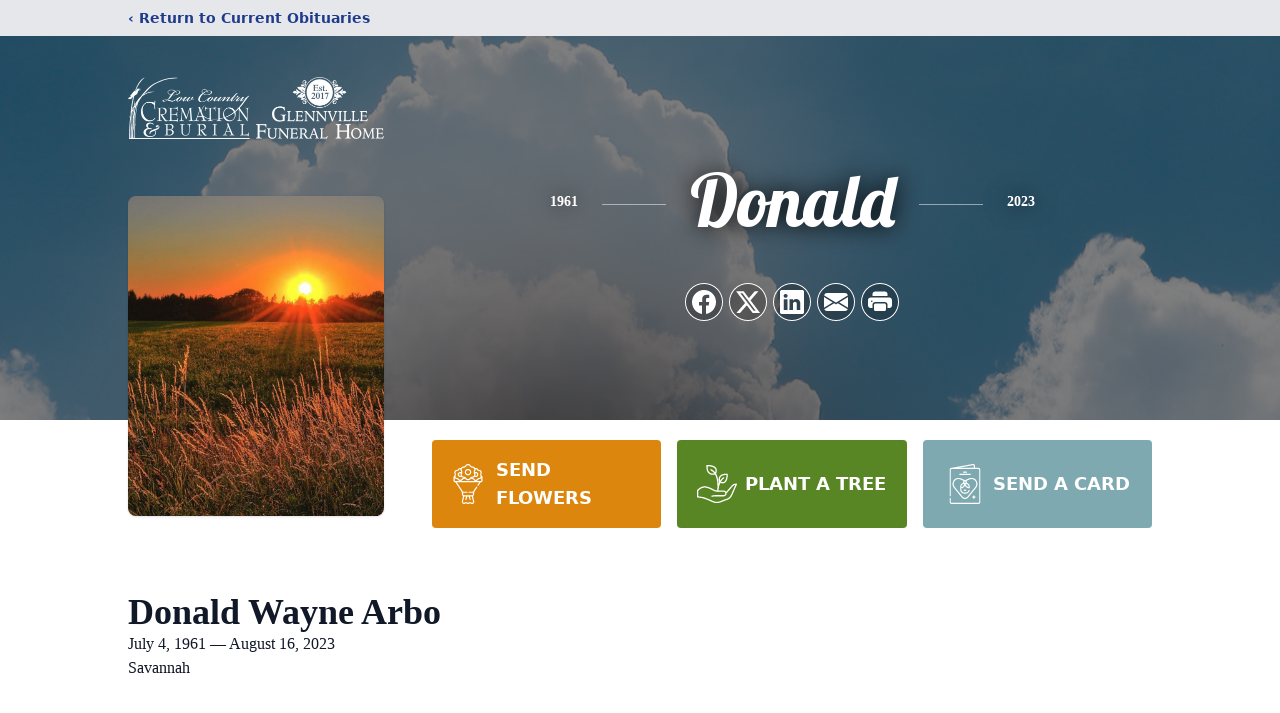

--- FILE ---
content_type: text/html; charset=utf-8
request_url: https://www.google.com/recaptcha/enterprise/anchor?ar=1&k=6LehuC4nAAAAAJMwYivqT4T9FhOS1jIKTEpZJGN4&co=aHR0cHM6Ly93d3cuYnJhZGxleWJhbmRlcnNvbi5jb206NDQz&hl=en&type=image&v=PoyoqOPhxBO7pBk68S4YbpHZ&theme=light&size=invisible&badge=bottomright&anchor-ms=20000&execute-ms=30000&cb=wzxd292guj7s
body_size: 48823
content:
<!DOCTYPE HTML><html dir="ltr" lang="en"><head><meta http-equiv="Content-Type" content="text/html; charset=UTF-8">
<meta http-equiv="X-UA-Compatible" content="IE=edge">
<title>reCAPTCHA</title>
<style type="text/css">
/* cyrillic-ext */
@font-face {
  font-family: 'Roboto';
  font-style: normal;
  font-weight: 400;
  font-stretch: 100%;
  src: url(//fonts.gstatic.com/s/roboto/v48/KFO7CnqEu92Fr1ME7kSn66aGLdTylUAMa3GUBHMdazTgWw.woff2) format('woff2');
  unicode-range: U+0460-052F, U+1C80-1C8A, U+20B4, U+2DE0-2DFF, U+A640-A69F, U+FE2E-FE2F;
}
/* cyrillic */
@font-face {
  font-family: 'Roboto';
  font-style: normal;
  font-weight: 400;
  font-stretch: 100%;
  src: url(//fonts.gstatic.com/s/roboto/v48/KFO7CnqEu92Fr1ME7kSn66aGLdTylUAMa3iUBHMdazTgWw.woff2) format('woff2');
  unicode-range: U+0301, U+0400-045F, U+0490-0491, U+04B0-04B1, U+2116;
}
/* greek-ext */
@font-face {
  font-family: 'Roboto';
  font-style: normal;
  font-weight: 400;
  font-stretch: 100%;
  src: url(//fonts.gstatic.com/s/roboto/v48/KFO7CnqEu92Fr1ME7kSn66aGLdTylUAMa3CUBHMdazTgWw.woff2) format('woff2');
  unicode-range: U+1F00-1FFF;
}
/* greek */
@font-face {
  font-family: 'Roboto';
  font-style: normal;
  font-weight: 400;
  font-stretch: 100%;
  src: url(//fonts.gstatic.com/s/roboto/v48/KFO7CnqEu92Fr1ME7kSn66aGLdTylUAMa3-UBHMdazTgWw.woff2) format('woff2');
  unicode-range: U+0370-0377, U+037A-037F, U+0384-038A, U+038C, U+038E-03A1, U+03A3-03FF;
}
/* math */
@font-face {
  font-family: 'Roboto';
  font-style: normal;
  font-weight: 400;
  font-stretch: 100%;
  src: url(//fonts.gstatic.com/s/roboto/v48/KFO7CnqEu92Fr1ME7kSn66aGLdTylUAMawCUBHMdazTgWw.woff2) format('woff2');
  unicode-range: U+0302-0303, U+0305, U+0307-0308, U+0310, U+0312, U+0315, U+031A, U+0326-0327, U+032C, U+032F-0330, U+0332-0333, U+0338, U+033A, U+0346, U+034D, U+0391-03A1, U+03A3-03A9, U+03B1-03C9, U+03D1, U+03D5-03D6, U+03F0-03F1, U+03F4-03F5, U+2016-2017, U+2034-2038, U+203C, U+2040, U+2043, U+2047, U+2050, U+2057, U+205F, U+2070-2071, U+2074-208E, U+2090-209C, U+20D0-20DC, U+20E1, U+20E5-20EF, U+2100-2112, U+2114-2115, U+2117-2121, U+2123-214F, U+2190, U+2192, U+2194-21AE, U+21B0-21E5, U+21F1-21F2, U+21F4-2211, U+2213-2214, U+2216-22FF, U+2308-230B, U+2310, U+2319, U+231C-2321, U+2336-237A, U+237C, U+2395, U+239B-23B7, U+23D0, U+23DC-23E1, U+2474-2475, U+25AF, U+25B3, U+25B7, U+25BD, U+25C1, U+25CA, U+25CC, U+25FB, U+266D-266F, U+27C0-27FF, U+2900-2AFF, U+2B0E-2B11, U+2B30-2B4C, U+2BFE, U+3030, U+FF5B, U+FF5D, U+1D400-1D7FF, U+1EE00-1EEFF;
}
/* symbols */
@font-face {
  font-family: 'Roboto';
  font-style: normal;
  font-weight: 400;
  font-stretch: 100%;
  src: url(//fonts.gstatic.com/s/roboto/v48/KFO7CnqEu92Fr1ME7kSn66aGLdTylUAMaxKUBHMdazTgWw.woff2) format('woff2');
  unicode-range: U+0001-000C, U+000E-001F, U+007F-009F, U+20DD-20E0, U+20E2-20E4, U+2150-218F, U+2190, U+2192, U+2194-2199, U+21AF, U+21E6-21F0, U+21F3, U+2218-2219, U+2299, U+22C4-22C6, U+2300-243F, U+2440-244A, U+2460-24FF, U+25A0-27BF, U+2800-28FF, U+2921-2922, U+2981, U+29BF, U+29EB, U+2B00-2BFF, U+4DC0-4DFF, U+FFF9-FFFB, U+10140-1018E, U+10190-1019C, U+101A0, U+101D0-101FD, U+102E0-102FB, U+10E60-10E7E, U+1D2C0-1D2D3, U+1D2E0-1D37F, U+1F000-1F0FF, U+1F100-1F1AD, U+1F1E6-1F1FF, U+1F30D-1F30F, U+1F315, U+1F31C, U+1F31E, U+1F320-1F32C, U+1F336, U+1F378, U+1F37D, U+1F382, U+1F393-1F39F, U+1F3A7-1F3A8, U+1F3AC-1F3AF, U+1F3C2, U+1F3C4-1F3C6, U+1F3CA-1F3CE, U+1F3D4-1F3E0, U+1F3ED, U+1F3F1-1F3F3, U+1F3F5-1F3F7, U+1F408, U+1F415, U+1F41F, U+1F426, U+1F43F, U+1F441-1F442, U+1F444, U+1F446-1F449, U+1F44C-1F44E, U+1F453, U+1F46A, U+1F47D, U+1F4A3, U+1F4B0, U+1F4B3, U+1F4B9, U+1F4BB, U+1F4BF, U+1F4C8-1F4CB, U+1F4D6, U+1F4DA, U+1F4DF, U+1F4E3-1F4E6, U+1F4EA-1F4ED, U+1F4F7, U+1F4F9-1F4FB, U+1F4FD-1F4FE, U+1F503, U+1F507-1F50B, U+1F50D, U+1F512-1F513, U+1F53E-1F54A, U+1F54F-1F5FA, U+1F610, U+1F650-1F67F, U+1F687, U+1F68D, U+1F691, U+1F694, U+1F698, U+1F6AD, U+1F6B2, U+1F6B9-1F6BA, U+1F6BC, U+1F6C6-1F6CF, U+1F6D3-1F6D7, U+1F6E0-1F6EA, U+1F6F0-1F6F3, U+1F6F7-1F6FC, U+1F700-1F7FF, U+1F800-1F80B, U+1F810-1F847, U+1F850-1F859, U+1F860-1F887, U+1F890-1F8AD, U+1F8B0-1F8BB, U+1F8C0-1F8C1, U+1F900-1F90B, U+1F93B, U+1F946, U+1F984, U+1F996, U+1F9E9, U+1FA00-1FA6F, U+1FA70-1FA7C, U+1FA80-1FA89, U+1FA8F-1FAC6, U+1FACE-1FADC, U+1FADF-1FAE9, U+1FAF0-1FAF8, U+1FB00-1FBFF;
}
/* vietnamese */
@font-face {
  font-family: 'Roboto';
  font-style: normal;
  font-weight: 400;
  font-stretch: 100%;
  src: url(//fonts.gstatic.com/s/roboto/v48/KFO7CnqEu92Fr1ME7kSn66aGLdTylUAMa3OUBHMdazTgWw.woff2) format('woff2');
  unicode-range: U+0102-0103, U+0110-0111, U+0128-0129, U+0168-0169, U+01A0-01A1, U+01AF-01B0, U+0300-0301, U+0303-0304, U+0308-0309, U+0323, U+0329, U+1EA0-1EF9, U+20AB;
}
/* latin-ext */
@font-face {
  font-family: 'Roboto';
  font-style: normal;
  font-weight: 400;
  font-stretch: 100%;
  src: url(//fonts.gstatic.com/s/roboto/v48/KFO7CnqEu92Fr1ME7kSn66aGLdTylUAMa3KUBHMdazTgWw.woff2) format('woff2');
  unicode-range: U+0100-02BA, U+02BD-02C5, U+02C7-02CC, U+02CE-02D7, U+02DD-02FF, U+0304, U+0308, U+0329, U+1D00-1DBF, U+1E00-1E9F, U+1EF2-1EFF, U+2020, U+20A0-20AB, U+20AD-20C0, U+2113, U+2C60-2C7F, U+A720-A7FF;
}
/* latin */
@font-face {
  font-family: 'Roboto';
  font-style: normal;
  font-weight: 400;
  font-stretch: 100%;
  src: url(//fonts.gstatic.com/s/roboto/v48/KFO7CnqEu92Fr1ME7kSn66aGLdTylUAMa3yUBHMdazQ.woff2) format('woff2');
  unicode-range: U+0000-00FF, U+0131, U+0152-0153, U+02BB-02BC, U+02C6, U+02DA, U+02DC, U+0304, U+0308, U+0329, U+2000-206F, U+20AC, U+2122, U+2191, U+2193, U+2212, U+2215, U+FEFF, U+FFFD;
}
/* cyrillic-ext */
@font-face {
  font-family: 'Roboto';
  font-style: normal;
  font-weight: 500;
  font-stretch: 100%;
  src: url(//fonts.gstatic.com/s/roboto/v48/KFO7CnqEu92Fr1ME7kSn66aGLdTylUAMa3GUBHMdazTgWw.woff2) format('woff2');
  unicode-range: U+0460-052F, U+1C80-1C8A, U+20B4, U+2DE0-2DFF, U+A640-A69F, U+FE2E-FE2F;
}
/* cyrillic */
@font-face {
  font-family: 'Roboto';
  font-style: normal;
  font-weight: 500;
  font-stretch: 100%;
  src: url(//fonts.gstatic.com/s/roboto/v48/KFO7CnqEu92Fr1ME7kSn66aGLdTylUAMa3iUBHMdazTgWw.woff2) format('woff2');
  unicode-range: U+0301, U+0400-045F, U+0490-0491, U+04B0-04B1, U+2116;
}
/* greek-ext */
@font-face {
  font-family: 'Roboto';
  font-style: normal;
  font-weight: 500;
  font-stretch: 100%;
  src: url(//fonts.gstatic.com/s/roboto/v48/KFO7CnqEu92Fr1ME7kSn66aGLdTylUAMa3CUBHMdazTgWw.woff2) format('woff2');
  unicode-range: U+1F00-1FFF;
}
/* greek */
@font-face {
  font-family: 'Roboto';
  font-style: normal;
  font-weight: 500;
  font-stretch: 100%;
  src: url(//fonts.gstatic.com/s/roboto/v48/KFO7CnqEu92Fr1ME7kSn66aGLdTylUAMa3-UBHMdazTgWw.woff2) format('woff2');
  unicode-range: U+0370-0377, U+037A-037F, U+0384-038A, U+038C, U+038E-03A1, U+03A3-03FF;
}
/* math */
@font-face {
  font-family: 'Roboto';
  font-style: normal;
  font-weight: 500;
  font-stretch: 100%;
  src: url(//fonts.gstatic.com/s/roboto/v48/KFO7CnqEu92Fr1ME7kSn66aGLdTylUAMawCUBHMdazTgWw.woff2) format('woff2');
  unicode-range: U+0302-0303, U+0305, U+0307-0308, U+0310, U+0312, U+0315, U+031A, U+0326-0327, U+032C, U+032F-0330, U+0332-0333, U+0338, U+033A, U+0346, U+034D, U+0391-03A1, U+03A3-03A9, U+03B1-03C9, U+03D1, U+03D5-03D6, U+03F0-03F1, U+03F4-03F5, U+2016-2017, U+2034-2038, U+203C, U+2040, U+2043, U+2047, U+2050, U+2057, U+205F, U+2070-2071, U+2074-208E, U+2090-209C, U+20D0-20DC, U+20E1, U+20E5-20EF, U+2100-2112, U+2114-2115, U+2117-2121, U+2123-214F, U+2190, U+2192, U+2194-21AE, U+21B0-21E5, U+21F1-21F2, U+21F4-2211, U+2213-2214, U+2216-22FF, U+2308-230B, U+2310, U+2319, U+231C-2321, U+2336-237A, U+237C, U+2395, U+239B-23B7, U+23D0, U+23DC-23E1, U+2474-2475, U+25AF, U+25B3, U+25B7, U+25BD, U+25C1, U+25CA, U+25CC, U+25FB, U+266D-266F, U+27C0-27FF, U+2900-2AFF, U+2B0E-2B11, U+2B30-2B4C, U+2BFE, U+3030, U+FF5B, U+FF5D, U+1D400-1D7FF, U+1EE00-1EEFF;
}
/* symbols */
@font-face {
  font-family: 'Roboto';
  font-style: normal;
  font-weight: 500;
  font-stretch: 100%;
  src: url(//fonts.gstatic.com/s/roboto/v48/KFO7CnqEu92Fr1ME7kSn66aGLdTylUAMaxKUBHMdazTgWw.woff2) format('woff2');
  unicode-range: U+0001-000C, U+000E-001F, U+007F-009F, U+20DD-20E0, U+20E2-20E4, U+2150-218F, U+2190, U+2192, U+2194-2199, U+21AF, U+21E6-21F0, U+21F3, U+2218-2219, U+2299, U+22C4-22C6, U+2300-243F, U+2440-244A, U+2460-24FF, U+25A0-27BF, U+2800-28FF, U+2921-2922, U+2981, U+29BF, U+29EB, U+2B00-2BFF, U+4DC0-4DFF, U+FFF9-FFFB, U+10140-1018E, U+10190-1019C, U+101A0, U+101D0-101FD, U+102E0-102FB, U+10E60-10E7E, U+1D2C0-1D2D3, U+1D2E0-1D37F, U+1F000-1F0FF, U+1F100-1F1AD, U+1F1E6-1F1FF, U+1F30D-1F30F, U+1F315, U+1F31C, U+1F31E, U+1F320-1F32C, U+1F336, U+1F378, U+1F37D, U+1F382, U+1F393-1F39F, U+1F3A7-1F3A8, U+1F3AC-1F3AF, U+1F3C2, U+1F3C4-1F3C6, U+1F3CA-1F3CE, U+1F3D4-1F3E0, U+1F3ED, U+1F3F1-1F3F3, U+1F3F5-1F3F7, U+1F408, U+1F415, U+1F41F, U+1F426, U+1F43F, U+1F441-1F442, U+1F444, U+1F446-1F449, U+1F44C-1F44E, U+1F453, U+1F46A, U+1F47D, U+1F4A3, U+1F4B0, U+1F4B3, U+1F4B9, U+1F4BB, U+1F4BF, U+1F4C8-1F4CB, U+1F4D6, U+1F4DA, U+1F4DF, U+1F4E3-1F4E6, U+1F4EA-1F4ED, U+1F4F7, U+1F4F9-1F4FB, U+1F4FD-1F4FE, U+1F503, U+1F507-1F50B, U+1F50D, U+1F512-1F513, U+1F53E-1F54A, U+1F54F-1F5FA, U+1F610, U+1F650-1F67F, U+1F687, U+1F68D, U+1F691, U+1F694, U+1F698, U+1F6AD, U+1F6B2, U+1F6B9-1F6BA, U+1F6BC, U+1F6C6-1F6CF, U+1F6D3-1F6D7, U+1F6E0-1F6EA, U+1F6F0-1F6F3, U+1F6F7-1F6FC, U+1F700-1F7FF, U+1F800-1F80B, U+1F810-1F847, U+1F850-1F859, U+1F860-1F887, U+1F890-1F8AD, U+1F8B0-1F8BB, U+1F8C0-1F8C1, U+1F900-1F90B, U+1F93B, U+1F946, U+1F984, U+1F996, U+1F9E9, U+1FA00-1FA6F, U+1FA70-1FA7C, U+1FA80-1FA89, U+1FA8F-1FAC6, U+1FACE-1FADC, U+1FADF-1FAE9, U+1FAF0-1FAF8, U+1FB00-1FBFF;
}
/* vietnamese */
@font-face {
  font-family: 'Roboto';
  font-style: normal;
  font-weight: 500;
  font-stretch: 100%;
  src: url(//fonts.gstatic.com/s/roboto/v48/KFO7CnqEu92Fr1ME7kSn66aGLdTylUAMa3OUBHMdazTgWw.woff2) format('woff2');
  unicode-range: U+0102-0103, U+0110-0111, U+0128-0129, U+0168-0169, U+01A0-01A1, U+01AF-01B0, U+0300-0301, U+0303-0304, U+0308-0309, U+0323, U+0329, U+1EA0-1EF9, U+20AB;
}
/* latin-ext */
@font-face {
  font-family: 'Roboto';
  font-style: normal;
  font-weight: 500;
  font-stretch: 100%;
  src: url(//fonts.gstatic.com/s/roboto/v48/KFO7CnqEu92Fr1ME7kSn66aGLdTylUAMa3KUBHMdazTgWw.woff2) format('woff2');
  unicode-range: U+0100-02BA, U+02BD-02C5, U+02C7-02CC, U+02CE-02D7, U+02DD-02FF, U+0304, U+0308, U+0329, U+1D00-1DBF, U+1E00-1E9F, U+1EF2-1EFF, U+2020, U+20A0-20AB, U+20AD-20C0, U+2113, U+2C60-2C7F, U+A720-A7FF;
}
/* latin */
@font-face {
  font-family: 'Roboto';
  font-style: normal;
  font-weight: 500;
  font-stretch: 100%;
  src: url(//fonts.gstatic.com/s/roboto/v48/KFO7CnqEu92Fr1ME7kSn66aGLdTylUAMa3yUBHMdazQ.woff2) format('woff2');
  unicode-range: U+0000-00FF, U+0131, U+0152-0153, U+02BB-02BC, U+02C6, U+02DA, U+02DC, U+0304, U+0308, U+0329, U+2000-206F, U+20AC, U+2122, U+2191, U+2193, U+2212, U+2215, U+FEFF, U+FFFD;
}
/* cyrillic-ext */
@font-face {
  font-family: 'Roboto';
  font-style: normal;
  font-weight: 900;
  font-stretch: 100%;
  src: url(//fonts.gstatic.com/s/roboto/v48/KFO7CnqEu92Fr1ME7kSn66aGLdTylUAMa3GUBHMdazTgWw.woff2) format('woff2');
  unicode-range: U+0460-052F, U+1C80-1C8A, U+20B4, U+2DE0-2DFF, U+A640-A69F, U+FE2E-FE2F;
}
/* cyrillic */
@font-face {
  font-family: 'Roboto';
  font-style: normal;
  font-weight: 900;
  font-stretch: 100%;
  src: url(//fonts.gstatic.com/s/roboto/v48/KFO7CnqEu92Fr1ME7kSn66aGLdTylUAMa3iUBHMdazTgWw.woff2) format('woff2');
  unicode-range: U+0301, U+0400-045F, U+0490-0491, U+04B0-04B1, U+2116;
}
/* greek-ext */
@font-face {
  font-family: 'Roboto';
  font-style: normal;
  font-weight: 900;
  font-stretch: 100%;
  src: url(//fonts.gstatic.com/s/roboto/v48/KFO7CnqEu92Fr1ME7kSn66aGLdTylUAMa3CUBHMdazTgWw.woff2) format('woff2');
  unicode-range: U+1F00-1FFF;
}
/* greek */
@font-face {
  font-family: 'Roboto';
  font-style: normal;
  font-weight: 900;
  font-stretch: 100%;
  src: url(//fonts.gstatic.com/s/roboto/v48/KFO7CnqEu92Fr1ME7kSn66aGLdTylUAMa3-UBHMdazTgWw.woff2) format('woff2');
  unicode-range: U+0370-0377, U+037A-037F, U+0384-038A, U+038C, U+038E-03A1, U+03A3-03FF;
}
/* math */
@font-face {
  font-family: 'Roboto';
  font-style: normal;
  font-weight: 900;
  font-stretch: 100%;
  src: url(//fonts.gstatic.com/s/roboto/v48/KFO7CnqEu92Fr1ME7kSn66aGLdTylUAMawCUBHMdazTgWw.woff2) format('woff2');
  unicode-range: U+0302-0303, U+0305, U+0307-0308, U+0310, U+0312, U+0315, U+031A, U+0326-0327, U+032C, U+032F-0330, U+0332-0333, U+0338, U+033A, U+0346, U+034D, U+0391-03A1, U+03A3-03A9, U+03B1-03C9, U+03D1, U+03D5-03D6, U+03F0-03F1, U+03F4-03F5, U+2016-2017, U+2034-2038, U+203C, U+2040, U+2043, U+2047, U+2050, U+2057, U+205F, U+2070-2071, U+2074-208E, U+2090-209C, U+20D0-20DC, U+20E1, U+20E5-20EF, U+2100-2112, U+2114-2115, U+2117-2121, U+2123-214F, U+2190, U+2192, U+2194-21AE, U+21B0-21E5, U+21F1-21F2, U+21F4-2211, U+2213-2214, U+2216-22FF, U+2308-230B, U+2310, U+2319, U+231C-2321, U+2336-237A, U+237C, U+2395, U+239B-23B7, U+23D0, U+23DC-23E1, U+2474-2475, U+25AF, U+25B3, U+25B7, U+25BD, U+25C1, U+25CA, U+25CC, U+25FB, U+266D-266F, U+27C0-27FF, U+2900-2AFF, U+2B0E-2B11, U+2B30-2B4C, U+2BFE, U+3030, U+FF5B, U+FF5D, U+1D400-1D7FF, U+1EE00-1EEFF;
}
/* symbols */
@font-face {
  font-family: 'Roboto';
  font-style: normal;
  font-weight: 900;
  font-stretch: 100%;
  src: url(//fonts.gstatic.com/s/roboto/v48/KFO7CnqEu92Fr1ME7kSn66aGLdTylUAMaxKUBHMdazTgWw.woff2) format('woff2');
  unicode-range: U+0001-000C, U+000E-001F, U+007F-009F, U+20DD-20E0, U+20E2-20E4, U+2150-218F, U+2190, U+2192, U+2194-2199, U+21AF, U+21E6-21F0, U+21F3, U+2218-2219, U+2299, U+22C4-22C6, U+2300-243F, U+2440-244A, U+2460-24FF, U+25A0-27BF, U+2800-28FF, U+2921-2922, U+2981, U+29BF, U+29EB, U+2B00-2BFF, U+4DC0-4DFF, U+FFF9-FFFB, U+10140-1018E, U+10190-1019C, U+101A0, U+101D0-101FD, U+102E0-102FB, U+10E60-10E7E, U+1D2C0-1D2D3, U+1D2E0-1D37F, U+1F000-1F0FF, U+1F100-1F1AD, U+1F1E6-1F1FF, U+1F30D-1F30F, U+1F315, U+1F31C, U+1F31E, U+1F320-1F32C, U+1F336, U+1F378, U+1F37D, U+1F382, U+1F393-1F39F, U+1F3A7-1F3A8, U+1F3AC-1F3AF, U+1F3C2, U+1F3C4-1F3C6, U+1F3CA-1F3CE, U+1F3D4-1F3E0, U+1F3ED, U+1F3F1-1F3F3, U+1F3F5-1F3F7, U+1F408, U+1F415, U+1F41F, U+1F426, U+1F43F, U+1F441-1F442, U+1F444, U+1F446-1F449, U+1F44C-1F44E, U+1F453, U+1F46A, U+1F47D, U+1F4A3, U+1F4B0, U+1F4B3, U+1F4B9, U+1F4BB, U+1F4BF, U+1F4C8-1F4CB, U+1F4D6, U+1F4DA, U+1F4DF, U+1F4E3-1F4E6, U+1F4EA-1F4ED, U+1F4F7, U+1F4F9-1F4FB, U+1F4FD-1F4FE, U+1F503, U+1F507-1F50B, U+1F50D, U+1F512-1F513, U+1F53E-1F54A, U+1F54F-1F5FA, U+1F610, U+1F650-1F67F, U+1F687, U+1F68D, U+1F691, U+1F694, U+1F698, U+1F6AD, U+1F6B2, U+1F6B9-1F6BA, U+1F6BC, U+1F6C6-1F6CF, U+1F6D3-1F6D7, U+1F6E0-1F6EA, U+1F6F0-1F6F3, U+1F6F7-1F6FC, U+1F700-1F7FF, U+1F800-1F80B, U+1F810-1F847, U+1F850-1F859, U+1F860-1F887, U+1F890-1F8AD, U+1F8B0-1F8BB, U+1F8C0-1F8C1, U+1F900-1F90B, U+1F93B, U+1F946, U+1F984, U+1F996, U+1F9E9, U+1FA00-1FA6F, U+1FA70-1FA7C, U+1FA80-1FA89, U+1FA8F-1FAC6, U+1FACE-1FADC, U+1FADF-1FAE9, U+1FAF0-1FAF8, U+1FB00-1FBFF;
}
/* vietnamese */
@font-face {
  font-family: 'Roboto';
  font-style: normal;
  font-weight: 900;
  font-stretch: 100%;
  src: url(//fonts.gstatic.com/s/roboto/v48/KFO7CnqEu92Fr1ME7kSn66aGLdTylUAMa3OUBHMdazTgWw.woff2) format('woff2');
  unicode-range: U+0102-0103, U+0110-0111, U+0128-0129, U+0168-0169, U+01A0-01A1, U+01AF-01B0, U+0300-0301, U+0303-0304, U+0308-0309, U+0323, U+0329, U+1EA0-1EF9, U+20AB;
}
/* latin-ext */
@font-face {
  font-family: 'Roboto';
  font-style: normal;
  font-weight: 900;
  font-stretch: 100%;
  src: url(//fonts.gstatic.com/s/roboto/v48/KFO7CnqEu92Fr1ME7kSn66aGLdTylUAMa3KUBHMdazTgWw.woff2) format('woff2');
  unicode-range: U+0100-02BA, U+02BD-02C5, U+02C7-02CC, U+02CE-02D7, U+02DD-02FF, U+0304, U+0308, U+0329, U+1D00-1DBF, U+1E00-1E9F, U+1EF2-1EFF, U+2020, U+20A0-20AB, U+20AD-20C0, U+2113, U+2C60-2C7F, U+A720-A7FF;
}
/* latin */
@font-face {
  font-family: 'Roboto';
  font-style: normal;
  font-weight: 900;
  font-stretch: 100%;
  src: url(//fonts.gstatic.com/s/roboto/v48/KFO7CnqEu92Fr1ME7kSn66aGLdTylUAMa3yUBHMdazQ.woff2) format('woff2');
  unicode-range: U+0000-00FF, U+0131, U+0152-0153, U+02BB-02BC, U+02C6, U+02DA, U+02DC, U+0304, U+0308, U+0329, U+2000-206F, U+20AC, U+2122, U+2191, U+2193, U+2212, U+2215, U+FEFF, U+FFFD;
}

</style>
<link rel="stylesheet" type="text/css" href="https://www.gstatic.com/recaptcha/releases/PoyoqOPhxBO7pBk68S4YbpHZ/styles__ltr.css">
<script nonce="PW5WIly0JN5bCInYj8h2RQ" type="text/javascript">window['__recaptcha_api'] = 'https://www.google.com/recaptcha/enterprise/';</script>
<script type="text/javascript" src="https://www.gstatic.com/recaptcha/releases/PoyoqOPhxBO7pBk68S4YbpHZ/recaptcha__en.js" nonce="PW5WIly0JN5bCInYj8h2RQ">
      
    </script></head>
<body><div id="rc-anchor-alert" class="rc-anchor-alert"></div>
<input type="hidden" id="recaptcha-token" value="[base64]">
<script type="text/javascript" nonce="PW5WIly0JN5bCInYj8h2RQ">
      recaptcha.anchor.Main.init("[\x22ainput\x22,[\x22bgdata\x22,\x22\x22,\[base64]/[base64]/bmV3IFpbdF0obVswXSk6Sz09Mj9uZXcgWlt0XShtWzBdLG1bMV0pOks9PTM/bmV3IFpbdF0obVswXSxtWzFdLG1bMl0pOks9PTQ/[base64]/[base64]/[base64]/[base64]/[base64]/[base64]/[base64]/[base64]/[base64]/[base64]/[base64]/[base64]/[base64]/[base64]\\u003d\\u003d\x22,\[base64]\x22,\x22wpBNCT4eBMOWwoBoLxXCjx7DpVEZw69AQzzCrsOXPEDDn8KrYlTCksKQwpNkKVxPZxc1HRXCucOqw77CtkzCiMOJRsOmwpgkwpcWacOPwo5DwoDChsKILsKFw4pDwrtcf8KpBcOQw6wkFcKaO8OzwrV/wq0nWi9+Vm8cacKAwr3DrzDCpV4uEWvDhsK7worDhsOIwrDDg8KCICM5w4EzB8OABnjDq8KBw49vw4PCp8OpBcO1wpHCpHUfwqXCp8Oiw7d5KDZBwpTDr8KCeRhtZXrDjMOCwqzDnQhxEcKLwq/DqcOewrbCtcKKCzzDq2jDusO3DMO8w65yb0UEfwXDq3l/wq/Dm3xUbMOjwpjCh8OOXgIPwrIowrzDkTrDqFMXwo8ZY8OGMB9cw6TDilDCrA1cc1bCjQxhcMKWLMOXwpHDoVMcwp10WcOrw5zDncKjC8KVw5rDhsKpw7xvw6EtRcKAwr/DtsKIIxlpXMOvcMOIDsOHwqZ4Zk1BwpkCw5cofh0SLyTDjm95AcK8UG8JX2k/[base64]/DiMOkPMOUPcOywrtAX398VsKGw5zCnMK0UMOzClJkJsOuw6VZw7zDj3Jewo7DjMO+wqQgwr9uw4fCviDDuFzDt3rCh8KhRcKuRApAwqnDt2bDvCwASkvCvSLCtcOswqzDh8ODT1VYwpzDicK8b1PCmsOyw7dLw59xa8K5IcOdH8K2woVdQcOkw7xLw5/DnEtpJixkM8Ohw5tKA8OEWzYZH0AraMKFccOzwpA2w6MowoJ/Z8OyCsKOJ8OiaFHCuCNjw6JYw5vCv8KQVxpsTMK/[base64]/Dr8Krfzl9wqDCsMKvdHgTRsKBLhp/[base64]/DjyEMwrkAGsOFwobDkcKtw4PDnTLDuTwRBcKJch1Hw7DDtsKHVMO0w7BBw5RRwqPDvFTDhMOdIcO8WGh+wrRyw5VVFFk4wplXw4PCsQcfw5JAIMOkwqfDr8KhwrhnScKxV0phwowoHcO6w7vDkA7DmD8/LykYwrwpwpPDjMK6wovDi8OKw7rDi8KRe8K2wrTDvhhDJ8KoQ8Oiw6Q2w7HCv8OTeGPCtsONDDTDqcOucMOzVitHw6LDkRjDtnPCgMK/w5/[base64]/DsGDCpMOiScO6G8Onw5bDkMO+LMKywo9eG8KpHlLCrnwzw7I1B8K6QMKOKBQZw6xXIcKEPzPDhsKxMUnDlMKPLsKid0LCngItChTDggLCrkobKMOqJ09Dw7HDqVbCmcOFwqYqw6xDwqTDoMOsw6p3QkrDisOgwoTDg0nDisKFQMKtw53Dv3/CuEfDusOHw5PDnhhCM8K3Dh3CjyPDtsOPw5zCtTwoV2HCrlfDnsOMJMKQw5rDnArCrFDCmC5Ww7zCnsKab0bCgBYRZT7DpsOpesK6IE/DjwfCiMKIZcKmMMOKw7LDm38Qw6DDg8KbNycQw7DDsijDuENswoViwoTDgkdpEwzCgjbCtD8YAVTDriLDrnjCpy/[base64]/CgFNsMzAhw57CvMKkOMOAVG0vwrvDm8Kxw7bDtMOQwr0Ow4zDkMOdJ8Kdw4DCgsK/bUsGw7LCiGDCtgbCoGnCkQLCs3nCqW4cG00gwo54wp/DrEtHwrjCpsOwwrrDoMOxwrgBwp4dBcODwr4BdG10wqIhMsO9wqs/wok4BCMTw4gqJhLCusO/YQYOwqDDuifDosK3wqfCncKZwo7Dq8KhQsKHesKxwpU+MgQaK3/[base64]/GC/[base64]/DukTCucKMBsOuR0bDm8OLF8Olw4fDoV5iw6HCocOiRsKXecOuwqjCr3dJTRDCiAXClBJ2wro6w5TCtMKaA8KMYMKaw59JJGhMwq/[base64]/DiMOldsKIw67CuT3CgMOdHVdYIydYw6zCiULCoMKewrAvw4PCoMOlwpPCnsKtwo8FBzkYwrA5wqVUWQEiecKAFUzCpQlfecOdwoYzwrcJwqPCkVvCuMKCHwLDhsKNwoA7w60yDcOewp/[base64]/DrX3DrsOQa8Olw7dbbTV3FiZQBCNFwp7Dq8K1U3Jbw7zDhRwrwrZDGcKnw6XCqsKgw4vDr3UmJnkHSj4MM2Zgwr3DuSAmWsKuwoATw6fCujJ/T8OkAsKaQsOfwo3Ck8OeHU8LTBvDt2AlEMO5G2XCvwwywprDjcO7ZsKWw7PDsWvCkMKrwotIwqhHacOdw6HDtcOnw71Nw57DjcK0wovDpiTCmxPCnmnCpMK3w5jDkBfClMOEwo7DkMKSeEcWw7dww6BqR8OlQi/DpcKgVivDicK4KULDhCjDiMKQXcOBZVIHwo7CjnVpw60Yw6VDwoDCth/Ch8KrKsKhwppORnhMMMODWcK7fEvCqXBqwrAxSkBGw5DCmcKFSF7CjXLCn8OAXEXDssOJMDdnHcKDworCpztbw7jDs8KYw6jCjn0TRsOQfxs3SCMmwqVwYlZEB8K/w6FJFVpLfmXChsKrw53CrcKGw4MnIjwkw5PCinvCukbDjMOdwqBkJsO3P2R/w4V1FsK2wqsGM8OLw4gmwpvDmXfCmcOwH8O+Z8KaEMKuJsKbYcOSw6MzHA/Dg2vDthkCwoFzwoc3JUxgHMKdJMOAFMOKKcOlZsOOwrLCqVHCosO8wooSVsK4BcKUwocANcKUR8Kqw6nDtgQewqkdTgnDnsKAfcKJEcOiwqt6w57CqcO1HDlDd8KDc8OLY8OTEQ9+bcK2w6jCmRrDgcOowqo5P8KQJ1ISa8OXwp7CssK0T8Ogw7U/E8ORw64JfgvDpRLDlcOjwrBBQ8Oow4cRCSZ9wog8K8O8BsOtw4w/VcK4YnA3w4zDv8KOwospw5TDicOrWxHCl13DqksLOcOVw4I9wozDrFs6WDk5KTx/woUaHB5UG8ObYmQtEn7CqsKgLsKXwobDs8Ocw5LDlhwhNsKrw4LDngtdAMOUw50CMkvCjCBcQEIow5nDjsOpwpXDtRHDrgtpOcKbQnhKwp3DoXxfwq7DnDjCjmsqwrbCnjIfK2vDoXxGwq/Di2jCu8KhwoQEdsKywpdiBz3Dp3jDiVhBMcKQwokxe8ORIwkwHGx4ARbCj313McO2EMKpwp4MMGERwrMgwr/CsHhGVcOFcMK3IBDDrTVsZ8Ofw4/CusOuGcO9w69Uw5jDgyMKO3coPcKNOEDCm8OOw41BF8KnwqY+KGsgw5LDncOzwqbDl8KoA8K2w6YHVcKDwq7DpB7CoMKmOcKCw45pw4nDlz4DQSvCjMK9NGpuW8OgIDpqNCbDpi/[base64]/Du8OGHMKwwrMAw7IBw77DvcK0ZC5FC0rDmFIXwoHDizFdw57DmsOZVcKVKRbDmMO+ZkXDlzF1T0rDssOGw651XMKow5gLw71zwqp0w4PDp8OQecOVwr8Nw40pQMOtH8KDw7zDq8K2DnVPw6/CimwZLkN5EsK7YCVVwqDDrEXCv1tvU8KEecK+aTPCskvDisO7w6zCg8O+w4U7IljCjEd4woN/[base64]/DgTjCssOvMWnDoMOwFWJoCcK7IEwYeMKpHXzDqMKvwpJNwo/CtsKew6YXwpgMw5LCuWfDkzvCo8KYO8OxDQ3Dl8OPAm/Dp8Osd8OpwrRiw7teKjM5wqAZZB/Cu8KUw4rCvWVswoRjQcKaEMO7McKjwrEUKVN0wqHDhsKvHMKyw5HCnsOFJW9hfMKSw5vDqsKIw73CsMO8CW7CpcO8w53CghTDswbDkCskDDrDrsOCw5MfRMKgwqF6CcORGcKQw70yE0/CiwfDiVnDjWLCiMKGGQPDtDwDw4nDnjXCu8KMJ3N+w7vCocODw4x2w7NqKEx1bjtrN8K3w49Bw68ww5LDkTN2w4RYw7VrwqxKwo7Cl8KZAMKcKHZMW8KawoBfbcO0w5HChcOfw7kYJcKdw65UcwFBCsOxN0HClsK1w7Ntw6RywoHDhsOtA8KoVnfDn8K/wp4sPMODYwRQRcKKQAFTGUV3K8K7YEzDg03DnDtlV3/[base64]/H8KjwphOesOqCTfDozRNwpgTw6AUwrbClQXDksK0FlfDrhzDvC3DgQLCqUZGwpw7TFbCuT/CvVQXCsK1w6nDuMOcEgLDuxZ/[base64]/DusKLw6R+FwQzBcKIacOtLlAGwqwoUMK3woHDkklpBAPCnMKEwqRQHMKBVwHDhcKXLkZQw7ZfwprDiFnCtVZAEBPCiMK7CcKpwpsAc1R+GSMRYMKsw6FWOcOHA8KARjpcw43Dm8Kawo07GmLCuCfCoMK0Bjx/XcKSLhvChEjCsGZpEg4Ew7HCpcKNwpfCmTnDlMO0wo4AD8KUw4/CrUTCtsK/bMK3w4E/PsK3wqrDonbDnjfClMK+wpLCgR3CqMKeesO6w7XCq20rFMKewppmccOCXWxIGMOvwqkwwrRew5nDmVUbwprCjFhNNGAhKcOyGxYcS2nDsWQPVxUKZyIuWWbChxTDvB7CmjLCn8KWDjPClw3DrG1Bw6HDhTkgw4Qqw7jDqCrDtUlJCRDCmHZTwozCgCDCpsOoX0/CvmJkw6ohPAPCtsOtw6lDw7XCijACPDMJwr87YMOTPHfDqcOuw54GK8ODMMKEwogIwppQw7odw7TCicOeDTHDu0PDocOeQ8OBwr1Vw4DDj8OAw4vDnFXCkHbDn2AAP8KGw6kewpANwpBUJcKSBMK6wp3DscKsACvDjwLDjcOBwr/[base64]/Ck8KIwrnCpsKBX1rCrMKSw4c7w5Row4o6w747w7TDqwbCu8Klwp/[base64]/Dlk7DsWl4w4LDgy5sPUFjLXN2eMKBwo5RwokLR8KpwokGwq8bWSnCvsO7w5Fpw5MjLsOQw4/DnyY1wo/[base64]/w7Q2MCvCu2fClMKBRsOtbhcewpMWfcKZQQDCvCkGRsOhBcKLfsKnWsOcw4nDnMO+w6/[base64]/[base64]/[base64]/DtjjCoRPDksKAAhrCtG7DtXDDnDvCim7DhMKbwpQidcOiWnfDqllPLgXCnsKMw7MMwpUHQ8O2w5IlwrrCvsKHwpA/wr3Cl8Ofw7bCmzvDuAVyw7nClyLCsA8/FVRrLl0hwpBEacO9wrkzw4RLwpDCqyPDrncOIDNuw7nCoMO+DSAKwq/[base64]/CmmPDkcKFw4Vuwq5CPcKXwonDhMO8wp4AwqYDw5AcwoRCwo5eFsOGKsKtIMOQc8K4woQsKMO0DcOOwqvDlXHCisO9Ui3DsMOMwoZPwr1MZ1RMCiHDqXVtwrzDusOuJF9ywqzCuA/CrX9MKsOWbm9pPx5BP8O3YHNcY8OoNsOTcnrDrcOrdVfDqsK5wrdTW0nDoMKkwq7DohLDsGfDgitWw6XCv8O3NMOYe8O/ZH3DjMKMZsOjw7/DgUvCjR0ZwqfCmsKMwpjCkynDulrDq8OCE8OBA0hbasOMw6nDnsK2wqMbw77DvcOERMOPw5xuwqIgLBHDj8KGw4YafCx0w4MGOQHCrifCpB7CgSF0w6IdfMKEwo/DmU1vwo9rZn7DjijCu8KyAlNfw4YRbMKBw5o1fcKfwpNPKnnDuxfCvhp7w6rCq8KEw6h/woZZBVjDucKZw7fCrj0IwpbCuBnDs8OWP2dww5VYLMOuw4suOcKXS8O2U8O+w67DpMKXwr8RY8KIw61/ISPCuRoTEnfDtylLRcKxQ8OqICxow50dwovCs8OZZ8Owwo/DlcKVdcKyecOcRcOmwr/DvD7CvwEbFUwHwr/CkMKZE8KNw6rCm8K3FFgzW31wZ8Ojc17ChcOodT7DgE92UMKXwq3Dm8Oaw6dHfMKmCMK+wpE7w5oGSAnCjMOTw5bCpcKSfy8Dw692w7/[base64]/Iz09NmEEw7cPw7EQwrggwq7CmULCgMKrw69xwqFcH8KOPiHClGpZwo7CpcKhworCtTXDgFAebMOqI8OdLsK5S8OFAE3CiCEoEQ4dRU7DqxNkwqzCkcOPTcKjw4dUZMOfM8KRA8KCSHdvQRl3OSnDnncNwr8qw7vDq3NPXMKcw7/DgMOJGsKWw5N5BUpUMMOiwpbCuQvDujDDl8OZZEoQwoETwptaKcKzczvCl8ORw6nChhrCukRiw7TDkUPDgyLCokZHwqHDocOOwp8qw49QacKkPknCtcKgOsKywpXCshtDwprDmsKnUmg+UcKyGGoQZsO7SVPCg8Krw6fDukBkFQxdw5/CusOCwpddwonDqwnCnBYwwq/[base64]/[base64]/wqxxGljDjMK9S0zDnydZbsKSTyPDil/DqCTDu1RkAsKuEMOvw6vCocKyw6/DmsKOf8OYwrPCjnDCjDrDhSkmwoxBw78+wp92EMOXwpPDlMO1KcKOwonCvBjDpsOxeMOowpDCgsOXwoPCgsKgw5wJwrImw5wkXG7DjVHDv3AyecKzfsK+V8KZwr7Dkjxiw5N/OA/CrhYYw4U4BAHCl8KLw5vCusK7wp7DgFBIw7fChcKSDcOew4wDwrYbB8Ogw44qPsO0worDmX/DjsKkw7PDjDETBMK0w5tFYGvCg8KYVxrCmcOIHnYseQ7Dr0PDrHNWw6EjVcKhUsOdw5fCt8KqJ2XDt8Obw4nDrMKKw55sw51BYsK9wrjCscKxw7/ChWXCl8KCOwJbVTfDjMK+wpkyOGdLw6PDoxgqX8KqwrBMBMKJH1LCnTrDlGDDsnJLLBrDuMK1w6NqbcOUKhzCmcKKHSpYwr/DksKmwpXCn0TDq2UPw5oOccOgCcOiQ2RNwpnCgF7DjsKfFT/[base64]/[base64]/Cjl5PIsKxMcKOccObEsOba8Ovw7QoJjFQEzzCucOSaCnDosK4w6rDsDTCpcOjwrwiVCDCsTLCq1pWwrcIQsKKe8OUwrdKa2wuEcOUw6J/[base64]/DvXdQw5nCqiFkw64bIVl4fiN9wr7ChMK2egAQwpTCi15bw5AEwpXCt8OTYAzDksKxwpjCrU/DkhsEw7jCksKdV8K/[base64]/Cljcyw7teWnNAwqUNw4YKImvDiErCvsKjw4rDp23CnsO5aMObHBIyFMKTPMOyw7zDhVzCnsOOFsKwK3jCu8KzwoHDosKVBBHCkMOGIMKQwqd4wp7CqsOwwpPCrsKbfwrCoQTDj8KkwrZGwo7CoMK/[base64]/Cj8KMw7I3QGvCsXPDsCXDkHDCpDMEw4rDjyB1QTgHbsKNUzw1CCXDlMKuTHgCXMOFS8O9w6EfwrUSTsK0OS4ewrrDrsKcMSbCqMOJFcKswrEOw6IsIzh/w4zDqQ7DsDA3w5NNw61gMMK1wogXcA/CvsOEQGg+woXDk8Oaw7nCk8O3wq7DsQjDhVbChQzCui7CksOpaSrCvyg6FsK/[base64]/[base64]/CjnCr8OJE8OPwrfDi8KdPzVWwqpJMCpww715w7vCiMOVw67Dly/DpcKUw4pXUMOEcEvCnsOSUXl+wojCsFbCvMKEMsKDVAREMjjDtsOrw6vDtUrClQLDucOMwrAaAsOIwqzCnmbCmzkYwoJ0KsKvw5HCgcKGw63CpsO/UgTDkcOSOx3DoycBL8O8w6dvEx9QAmQTw75mw4QHQngxwpDDusOZZi3DqT4aFMO/dgLCusK2VcOawp0mC3vDrcOEXFPCu8O6GkZiWcOrFMKeAsKPw5bCp8OHw45wfMOCLMOKw5wFaGbDvcK5W1nCnT1OwqIQw65fFXvCoR1/[base64]/wr4ddj3DgnNRwqHDksK6wrJywo7DisOswonCrcKbEnHCuTfCmQHCmcKuw5FqU8KwQsKPwqhhOTLChFTCiGMFwq1aHBjCusKkw4bCqCEsHihmwqRfwoJJwod7MW/Dv0LDo1Jowq5yw6Qhw40iwojDpHPDvMKRwr7DvcKtTz88wo/DhiXDncK0wpfCrxLCoE0Td2h4w7HDqgnCqwRUDMOpfsOww6MvNMOQwpfCr8KyJcOdMH9WDCoSYsKFacKxwo91JkPCvcO8wpIsDwALw4MrDQ3Cj2rCiCAQw6PDo8K0AQPCiiYRfcOuAMO1w57Dsi0Dw5hFw6nDiR1qJMOhwo/DhcO7wrXDpsKnwpdCO8K9wq8Vwq/DhzZTdWYfKMKiwpTDtMOIwqPCgMOtZGoncXcYEMK7wpcWw6Bcw7bCo8Olw4TClhJuw7pLw4XDgcKfw67Dk8K6ey1iwoAqMEdjwqnDhEVAwpVyw5zDmcKdwpUUYGdsNcO7w69Ww4VLURwIYcKBw4wERHI/fDPCiG/[base64]/cVnCtRULw5ZVw5TCg8OaacKuwp7CoMO7wrLCl3Y0D8K3XWXCiyUmw5XDnsKgLU4vbsOfwogLw64oVXXDjsK1DMKGR1rCg0XDvcKZwoRwN2oCX1htw4QFwr4rwq/[base64]/ClcK/VsOowonCpMOQw4h0DTdZw7/[base64]/w4bCrn3CvMKXaQEWU8OTWw3Dpz/Cr3jDjMO5KcKGfTbDpsKqIRLCpcOBYMOzTEDCtXrDuwXDlj9NXsKdwptcw4jCmMKXw4XConPChVZ0NCBoM0h8fsK1AzAuw43DqsK7JyQXKsOTMGRowrHDq8OewpF6w5PDhl7DgDrCh8KjTHzDrkgcOlB/H0cvw5kCw7jCvlzChMK2w6zChEtSwqbCgkZUw6nCuA8JGC7CjnDDl8Klw7MDw4DCkMObwqTCvMKzw5skWAQrfcKqAXpvw7HCgMOFbcOrN8OTB8Kuw7bCpDcqLcOLW8ONwoZGw6zDnDbDjizDtMK/w4jChCl4G8KXN2p+ISTCp8OWwroWw7vCv8KBBFHChScYM8OWw4dSw4otwq5owqPDo8KbY3PDh8Klw6XCqHHDkcKXR8O0w6t1w7vDmnbCusK7NMKHWHdlCsKAwq/DkE9qf8KUOMOAwq8lGsOtYC5iNsOOD8KGwpLDlGAfO29ewqrDt8KhUgHCn8KKw7bCqQLCmyXCkijCiCdpw5vDscKowoTDtjkVV14OwqNoYMKSwrUUwq/DmyjDjQHDiVdBEALCl8K0wpvDo8KzCTfDsF7DgXDDrQXCu8KJbcKHIsOywo58K8KDw4VUbsK/woo2csO0w4wzIihRIznDqsORM0HCqGPCrTXDgwPDkxdKcsKMTDI/w7vDtMKGw69ow6pMPMO8AhvDmCHCjsKPw61tQH3Dq8OBwrUnY8OcwofDiMKOYMORw5bCqQkuwrTDuklmB8ONwpnCgMKKPMKWL8O2wpIDdcKbw5VddsK/[base64]/[base64]/[base64]/Dqkp3w4tIHMKOAT7DnMOjwp/[base64]/DjsK+wpjCoSIGwq7DhsOEQyY1wo3DqSZ4O0p7woXCiggNTUrChwbDgXXCi8OUwoHDs0XDlyHDuMK6LHhAwpvDhMOMwqnCmMOeV8OCwoEYFy/Dpzdpwo7Dv0FzTcOOcMOmZh/DpcKiLsObTsKlwrhuw67Do0HCnMKFeMK+Q8OZwrIXKcOlw61bwpvDgsOHQG4oasO+woltQ8K6W2PDo8OfwpNdeMOBw7/CqTbCkyo6wpArwq9HVcKHT8KJORDDhF1lVMK9wpfDlsKsw4jDsMKbw6rDghLCtnrCrsK1wrbDm8Kvw5nCmzbDt8KwOcKnalTDucOzwqvDssOLw5fCr8ODwrMuMsKXw6pbQVZ1wrEnwo5eDcO7wrvCqknDt8KrwpXCtMOQTQIVwqcRw6LCusK1w7huSMKcFgPDpMO5wo/Dt8KdwoDCt37DhALCv8KDw5XDrsOhw5g0wqdIY8OKwqMfw5Rxc8OXwqYzUcKXw4RPccKQwrJow7lrw5LDjhfDtRLCmGjCt8OkF8Kjw4pYwqnCqcO7D8OxBz4JKcK0XBF/[base64]/w7HCtcOQw5DCgsOlaTlVwrnDryXDjMK3w6l1Sn7CqMOWTiRWwpPDv8K3w7Yjw77CshF2w7gkwpJHc3XDiwAlw5LDlMOuJsKkw6hgOBRyHkHDs8K7PkzCrcOvMn1xwpzCs1Bmw4vDuMOId8KRw7HDusOsFkUxKcOlwp4TWsKPTmg8fcOsw5bClMKFw4nClcK/P8K+w4UrOcKawrHCkzDCsMOCPXHCnipCwpVEwrnDr8K/woxFa13DmcOhWRwtNFlzwrzDmRAww7XCoMOaT8ONEC98w7Q4RMK3w7vCpMK1w6zCicOlGFFFGnFaH0VFwrDCsmQZeMOvwp4Ewp9qOsKMTcKsOcKOw53Dr8KqNcOtwrzCscK3w6w+w7khw7cMasKBWBFVw6jDpsOowqTClcO8wqbDoC7Ck1/DjcKWwp18wrDDjMK4XsKbw55yXMOcw6XCpyA5BsO8wpkiw6oywqTDvcKjw75nFcK8SMKrwoDDlwfDimfDiXJHeTkvBVzDh8KUIMOyWHxGAhPDrw8nU381wrxkZHnDlHdMLBXDtTd9woQtw5g6KsKVZ8O6wrLCvsO/fcOkwrAlLjBAYcKNwqTCrcKxwoB8wpQSw7TDj8OyGMOvwpoHFsKhwqwdw4PCksOcw5BgNMKUMMKgZsOtw51Dw5Zqw4lHw4jCrDAZw4vDvsKAwqBDL8OPCwfCi8OPSTHCjHLDq8OPwqbCvAMfw6DCscObbMOAPcKHwpAzGGY9w6/CgcKowoQ2NlHDhMK8w47CkGYtwqPDsMOxag/DucO/NWnCksKMHBDCi3slw6jCvCLDj0h8w4FlO8O5L14kwoDCrsKowpPDvcKcwrTCtnlcDMOawo/DqcKcNlF5w5vDq3hCw4bDnFMQw5jDnMOqM0/DnknCqMOKLwNXw7DCrMOFw5QGwrvCpcOawoZew7TCnsKZDE97agF2BsK6w7fCrUd2w6IpO1/[base64]/CjRVwPWzDicKMdU/CicK2w7Jyw5TCogvDk0vCvEjDiFzCmMOSecK7XcOTGcORCsKuDVsUw6sywqdbaMO/[base64]/CsRTCnwwPG3czZFHCisKaccO5LsOQIsOlwqlhfGZ6Sm/CnyrCg294wrvDsG9ma8Kvwr/[base64]/CqlrCt3Udw6bCsMOWFiRYwqLDjjlvw4Now6pwwolYEH0TwrYNw49LDThUWUvDn3bDq8O2djVNwoQYXifCo3J8eMKEG8OOw57Duy7CssKcwonCncK5UsOARx3CvgNkw5XDrFTDpsOGw6sJwpPDt8KfEwDDlzoIwpPDowJXZjvDgMOPwqshw7vDuzROOMKZw45kwp/DjcKlw6nDm3QQw6/Cg8K0wqFNwpZ3LsOHw7/ChMKKPcOZFMKdwqzCjcK5w6t/w7DDgsKBw7dcQcKpQcORF8OJw7jCo2vCmMONCHPDnE3CmkwVwpzCvsKBIcObwqMQwqg1FFg/wo0bW8OBw6wbOjQwwrUMw6TDqGDCs8OMSSY3w7HCkRhQIcOgw7DDvMO5wrrCmnzCs8KHaBkYwqzCl3YgDMOKwogdwpPCpcOswr5pw7NIw4DDs2xAMWnCvcOcXVRkw53DucK4OSAjwqvCskXDkyIcME3Ck35iESzCj1PCgCdaFEbCqsOCw5/DgjbCtkEmPcOUw6UjM8OQwoEMw7fCvsOSaxdVwpDCvUrCpBfDinLCrAQ3VsOuOsOSwrkOw5nDnQxYwqbCtcKEw5zCoHbCqCoXYx/CkMKnwqUfLW1mNcKrw57DvTXDrjpEZSvDssKZw7TCq8OQWMOwwrPCrS4Lw7x+Z3EPJ2LDqcKze8Ofw7sBw5fDlQ/Dh3LCtE1GLsObd3sFNQN7UMOAMsKjw5HDvQfCnMKwwpNkwpTDj3fDiMOdZcKSX8KKMy8dVmdYwqMVaCHCs8K9VDUrw47CvW1Kd8O9ZhDDpRHDqEwbJMOtYTfDn8OLwr3Cg3cUwq3DrAt8HcKRKV0BXV/CpsKPwplLZyvDq8O2wq7CuMKmw7YUw5TDiMORw4zCjEvDkMKbw5bDpW/[base64]/KinDs8OmBMKNw5ZeHGTDpVLDpz/ChT8FwrLClAoYwrnCg8OfwrZ8woZLLkfDjMKxw4Z/EFFfacOiwprCj8OcKsO1QcK1woYNHsOpw6HDjsKwJD5/[base64]/wr3Ds2BWw4LDgnrCpDbDocO1w4XDsMORwqskw6l3KQIDwoMDYARrwpvDhMOVFMK7w5XCvcKcw6MDJsK6MjRGw70XK8Kcw7kYw4NZc8KWw4N3w7oZwqnCk8OsHwPDtjnCucOpw7zCnll/CsOAw5/CrjItOl3DtUkNw4sSC8O3w6diek/Dv8K9FjQew5lcS8KDw5HDl8K5IcKxVsKAw6bDvsKGbAdKwpAyPsKQdsOwwpLDinjCm8ONw7TClFArX8OCFhrCgyY+w75ka1dbwrTCg3Z7w63CmcOSw60sQsKewr/DmcKkNsOlwobDi8O7wrvCmTjCmmRJWmzDrcKhB2dXwrzDv8Kxwr5Cw4DDvsKfwrbCoWRlfkdNwoQUwoPCszYGw5Maw6JVw73DpcOyAcKAbsOBw4/[base64]/DjAcaNn/DvQYCw6gjw5fCqnLCi2LCncOvwojCrQwFwpPCo8Kewq48YsOVwptWPErDrhx9Y8KLwq07wrvCnMKmwpTDhsOKNQ3DoMK8wrvCmA7Dl8K+JcOaw6jDicOdwoHCg00DP8KOM0Evwr4DwpUpwpJjw6xIw4XCg1ggNcKlwrR6w6QBMEMJw4zDvw3DmcO8wrvDvT7CisKuw5/Di8KLRnJ+ZWgOdlgjbsOXw4/DqcKbw5lCF3AdMsKfwp4oSlLDs1dZZFnDnz5PH04zwpvDj8O2CT9cw7Ntwp9bwoDDj3zDg8O5SHHDgcK3wqV5woAtw6YBw7HCsiR9EsKlesKowp1SwoolKcObEAILImHDij3DqsOVw6bDrn1dwo/Ci0zDnsKWKmHClsKrFMK9wo4BG1vDukgLQhTDtMKVVsKOwphjwqBCCBB0w4jDo8KCCsKFw5lnwoXCtsKfY8OsTy4CwpAgSMKnwo7ChgzCgsOYb8OFFVnCpGJWLsKXwpVbwqzChMO3M1sfdnR0w6IlwpEtCcKDw4ocwpLDr0pZwoHCiGhnwo/ChiJaScOGwqbDlMKrw7rDvSBLWRTCh8ObWDdZZcOmGiXCj1fCm8OhemLCtiAZB0XDuSPCjMOEwrDDgMOgMWvClCAqwoDDpC0bwq3CpcKtwpVmwr7CoDBXRUnDvcO4w6wqLcOPwrXDoEXDisOaGDTCq1NIwr/Dt8OmwqMJwqVHFMKhKzx0UMOUwrsJe8OHVsOewoHCocOww6nCphBNMMKMYcKnASDCr39Jw50JwoYNbcOwwrLCm1rCpn9tZsKsSsO/woMVEWApAyF2YsKawoDDkCjDlMKxwrPCvy8YPDY/[base64]/DnD/[base64]/[base64]/Dr8KEw5B9f8KTe0McD8O6XMOwwr4+Gj8SVcOTWXHDsQrCncKDw43CiMKlS8Ocwpspw73DocKLRhDCscK0RMOaXiVUasO+DE/CqhYBw4fDmg/DiWDCmH3DmHzDnkQQwq/DjAvDjsOjKxNMLsKNwp0Yw4gzwp7Ck0Vkw6lJF8KNYyXCn8KaPcOZbEPCh2zCuSkHRC8FM8OqDMOow65Hw7hHEcOJwojDq1YQZEnDvcK0wodcI8OVPHXDusOKwr3CnsKCwq1MwoJ9QWJZI3HCqS/CgE3Dn3HCtsKPY8OAVsOiK2zDj8OUcTXDuHVheE3Dv8KyGsOswpwrFnU7bsOhdcK0wqQYf8Kzw5jDqnEDHQPCsjARwoYiwqnCkXzCsStWw4hTwp3DhnzClsO8a8K+wrzDlSEVwrXCrXU/RcO+V34Gw5tuw7YwwoV3wpVhacOhCsORV8OWQsOsNsKBw47Dt03CmwzCiMKYwpzDtMKLcjjDiREMwpzCu8OUwrTCqcOfKCdOwqJWwrLDvR5/[base64]/CucODGndjw6JWAcKLAcKcXcO1wqJtwqLDuH1VOBjCmBNHFxlKw7hJQy/[base64]/[base64]/[base64]/DkApaLMKKwqtVYzPCsXjDg8KgwrnDuMOnw5Biwr3Cg3FkOcOIw5BWwqRFw5Jdw6rDpcK7cMKRwr3Dh8KZSEIUZx3CuWx6FMKqwo0+dy8xJ17DtnPDqsKWw5oOOMKew5IwXMO/w4TDr8OUWMKSwppBwqlWwrTChGHCiyHDkcObKcKeScKyw4zDlz9YY1UFwo3CpMO8VsOPwoogBcO9dxbCucK+w4vCpjTCpMKQw6HCisOhNMOUTRRTWcKPIz8twr9VwpnDkz1Swqhqw4gFZg/DoMKzw5hCLMKWwp7CmApINcObw5LDhF/CpTUzw4klwrcSAMKnCnh3wqPCsMOLN0JYwrZAw77Dt2hEw6nCulUrfFHCq24daMKqw7/DrEFmKsOucVUBNcOnKicXw5/CicKmOh7DgcOEwq3ChgsGwqLDicOBw4oTw4vDl8OcE8ORPTlOwrLDqCfDmnJpwrfCsyk/[base64]/CknZRwr7CgsOIwobDt1fCq8O9w6DCuV/ClQTCsifDjcODYEjDny/DncOtwp/[base64]/wrzDuMOOK8O7AChow57CicKoMsOAGj3CucOIw7bDqsKvwpooVcKYwpHCghnDncK3w5nDp8O2QsKPwpLCssO/BcKkwrbDu8KhKMOKwqpONsKqwpHCr8OTesOdO8OuBjLDi2gQw4prw6bCqMKIO8KOw6jDrnNIwrvCvMK8wr5mTg7CqcOEXsKnwq7CnVfCvy8+wpVzwp8Dw5BnNhrCiiQNwpbCqcKsZcKfH07Cn8KFwo0Mw5/DsgJUwrdGHAnChH3CmBhfwoEewpFTw6Bccl7Di8Kmw7ESfhR+eUUEbHpAacOyUSkgw6Rqw5DCicOvwrpNPnANw4xEJDBuw4jCuMOGBBfChwhpScKZRUYrZ8Ovw67CmsOkwqknV8KgZH9gE8KEU8Kcwp44XcOYbBHCusOewqLDnMOIZMOSaybCmMKKw5/Cv2bDtMKEw4EiwpgeworCnMOPw7EXMjc4QsKbw4g6w6HCkVN/wq8gEcOVw78dw78eF8OMZ8Kzw53DuMKDacKMwq8Jw6PDscKneDU6MMKrBDDCl8OUwq00w51twrkUwq3DrMOTecKKw7jCl8K5wrMjTzvDksOHw67CisKIPAxhw6nDssKFGHfCrsOFwqrDvMOrw4PCq8Oqw588w4fCjMKAScOkYsO6PDPDlU/CpsO/QWvCt8ODwpXDi8OPN1Q7G2sBwrFlwotQw6prwo1MFmfChGvDjWLCmz4Pd8O2TwM5wox2wpXDi2nDtMOTwqJXEcK/bSXCgB/[base64]/[base64]/Ck8OyecOzwp1YeRrDl8OxJMOrwrgRw5Y6w7XDrMOpwrRLwpTDqcKFw6xhw5XCusKUwpHCjMKmw6ZdLEfDrcOEBMObw6TDgVlgwqfDq1hiw5IMw50SBsKCw7A4w5w0w63CuA9DwojCn8OpamHCoRA0MDMow6hLEMKMXQ4Fw6VJw7rCrMOBdMKSBMORQBnDl8KoRm/CgsKwGykgGcOFwo3DhQ7DszYxPcORNmfCpMKxYWEdY8OAw5/DjcOZNxNKwrXDnl3DvcKmwp7Cg8OUw58nwqTCmj84wrB1wq1uw48TVSrCpcKDwpZtwpomQhwXw7AHasOPw4/DrHxoYsO2ScKXKcK7w6bDtMOSBsKjKsK+w6fCoy/[base64]/DnA1OJsOtwq5oAMK4MU3Dg8KFwqZowqTClsK+Uh3DmsO8w4YEw4Y3w4HCnSoxSsKeERZmRUjCrsKxATUbwrPDusKvKcOIw7zCjDoWA8KpacK0w7fCjy46W3PCgR4b\x22],null,[\x22conf\x22,null,\x226LehuC4nAAAAAJMwYivqT4T9FhOS1jIKTEpZJGN4\x22,0,null,null,null,1,[21,125,63,73,95,87,41,43,42,83,102,105,109,121],[1017145,768],0,null,null,null,null,0,null,0,null,700,1,null,0,\[base64]/76lBhnEnQkZnOKMAhnM8xEZ\x22,0,0,null,null,1,null,0,0,null,null,null,0],\x22https://www.bradleybanderson.com:443\x22,null,[3,1,1],null,null,null,1,3600,[\x22https://www.google.com/intl/en/policies/privacy/\x22,\x22https://www.google.com/intl/en/policies/terms/\x22],\x22qyyi2nZEs9xtEQ5glFYU48685XWjbuO18kY4eqdm3UI\\u003d\x22,1,0,null,1,1768743447511,0,0,[13,227,190,231,72],null,[29,164,245,115,221],\x22RC-wvr5l2_u_jZ6Cw\x22,null,null,null,null,null,\x220dAFcWeA5BpPzSLy3l2hQgZIZ8LmkaHTZF3wGoDr6CO4fA-XDBU_s_R8-rbp9r_7ke9JG7Off24ezAg8U75OuNcsv58_yfn8PrUg\x22,1768826247638]");
    </script></body></html>